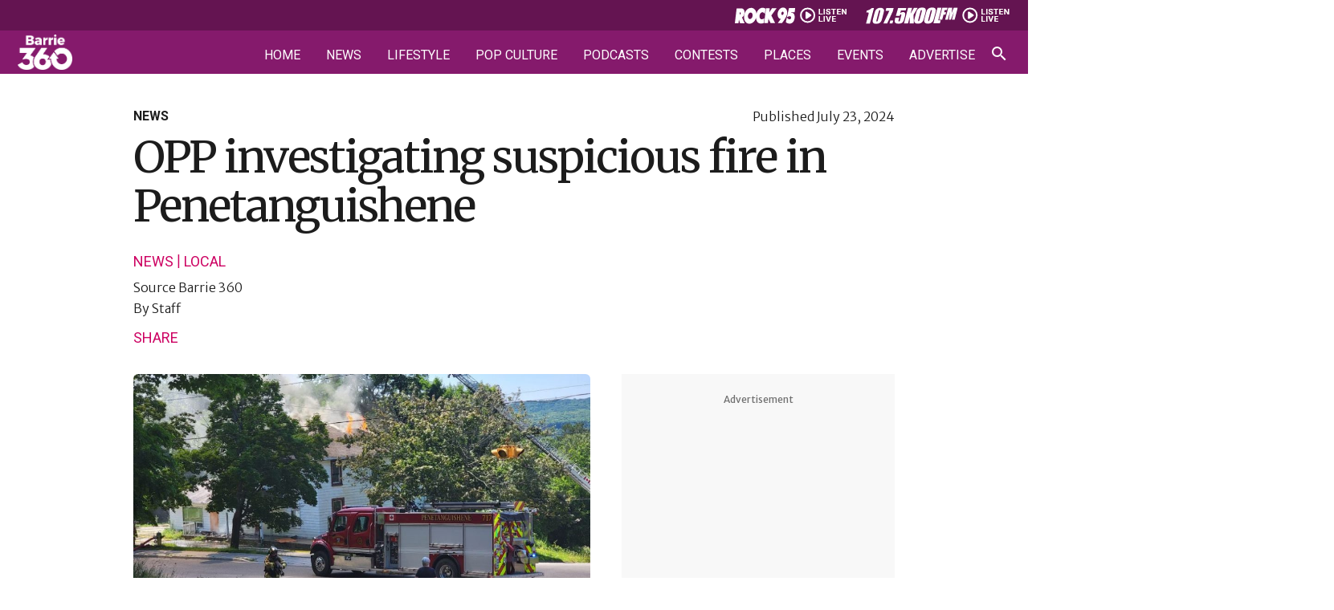

--- FILE ---
content_type: text/css; charset=utf-8
request_url: https://barrie360.com/cobPub/cache/min/1/cobPub/uploads/oxygen/css/794.css?ver=1769165232
body_size: -77
content:
#div_block-86-176{margin-top:6rem;margin-bottom:6rem}@media (max-width:767px){#div_block-86-176{margin-top:2rem;margin-bottom:2rem}}#headline-87-176{margin-bottom:1rem;useCustomTag:true}#text_block-88-176{font-size:1.6rem;margin-bottom:2rem;max-width:50rem}#-form_widget-104-176 .ff-el-group input[type=checkbox]:after,#-form_widget-104-176 .ff-el-group input[type=radio]:after{content:none}